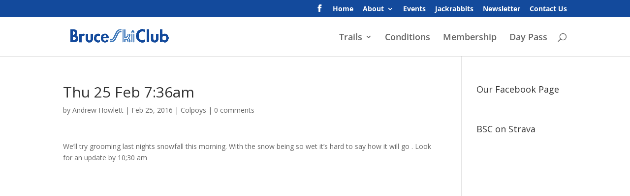

--- FILE ---
content_type: text/css
request_url: http://bruceskiclub.ca/wp-content/et-cache/global/et-divi-customizer-global.min.css?ver=1760456868
body_size: 1168
content:
body,.et_pb_column_1_2 .et_quote_content blockquote cite,.et_pb_column_1_2 .et_link_content a.et_link_main_url,.et_pb_column_1_3 .et_quote_content blockquote cite,.et_pb_column_3_8 .et_quote_content blockquote cite,.et_pb_column_1_4 .et_quote_content blockquote cite,.et_pb_blog_grid .et_quote_content blockquote cite,.et_pb_column_1_3 .et_link_content a.et_link_main_url,.et_pb_column_3_8 .et_link_content a.et_link_main_url,.et_pb_column_1_4 .et_link_content a.et_link_main_url,.et_pb_blog_grid .et_link_content a.et_link_main_url,body .et_pb_bg_layout_light .et_pb_post p,body .et_pb_bg_layout_dark .et_pb_post p{font-size:14px}.et_pb_slide_content,.et_pb_best_value{font-size:15px}#et_search_icon:hover,.mobile_menu_bar:before,.mobile_menu_bar:after,.et_toggle_slide_menu:after,.et-social-icon a:hover,.et_pb_sum,.et_pb_pricing li a,.et_pb_pricing_table_button,.et_overlay:before,.entry-summary p.price ins,.et_pb_member_social_links a:hover,.et_pb_widget li a:hover,.et_pb_filterable_portfolio .et_pb_portfolio_filters li a.active,.et_pb_filterable_portfolio .et_pb_portofolio_pagination ul li a.active,.et_pb_gallery .et_pb_gallery_pagination ul li a.active,.wp-pagenavi span.current,.wp-pagenavi a:hover,.nav-single a,.tagged_as a,.posted_in a{color:#3d78bb}.et_pb_contact_submit,.et_password_protected_form .et_submit_button,.et_pb_bg_layout_light .et_pb_newsletter_button,.comment-reply-link,.form-submit .et_pb_button,.et_pb_bg_layout_light .et_pb_promo_button,.et_pb_bg_layout_light .et_pb_more_button,.et_pb_contact p input[type="checkbox"]:checked+label i:before,.et_pb_bg_layout_light.et_pb_module.et_pb_button{color:#3d78bb}.footer-widget h4{color:#3d78bb}.et-search-form,.nav li ul,.et_mobile_menu,.footer-widget li:before,.et_pb_pricing li:before,blockquote{border-color:#3d78bb}.et_pb_counter_amount,.et_pb_featured_table .et_pb_pricing_heading,.et_quote_content,.et_link_content,.et_audio_content,.et_pb_post_slider.et_pb_bg_layout_dark,.et_slide_in_menu_container,.et_pb_contact p input[type="radio"]:checked+label i:before{background-color:#3d78bb}a{color:#3d78bb}.et_secondary_nav_enabled #page-container #top-header{background-color:#134a9c!important}#et-secondary-nav li ul{background-color:#134a9c}#top-header,#top-header a,#et-secondary-nav li li a,#top-header .et-social-icon a:before{font-size:14px;font-weight:bold;font-style:normal;text-transform:none;text-decoration:none}#top-menu li a{font-size:18px}body.et_vertical_nav .container.et_search_form_container .et-search-form input{font-size:18px!important}#top-menu li.current-menu-ancestor>a,#top-menu li.current-menu-item>a,#top-menu li.current_page_item>a{color:#3d78bb}#main-footer .footer-widget h4,#main-footer .widget_block h1,#main-footer .widget_block h2,#main-footer .widget_block h3,#main-footer .widget_block h4,#main-footer .widget_block h5,#main-footer .widget_block h6{color:#3d78bb}.footer-widget li:before{border-color:#3d78bb}@media only screen and (min-width:981px){.et_header_style_centered.et_hide_primary_logo #main-header:not(.et-fixed-header) .logo_container,.et_header_style_centered.et_hide_fixed_logo #main-header.et-fixed-header .logo_container{height:11.88px}.et_fixed_nav #page-container .et-fixed-header#top-header{background-color:#134a9c!important}.et_fixed_nav #page-container .et-fixed-header#top-header #et-secondary-nav li ul{background-color:#134a9c}.et-fixed-header #top-menu li.current-menu-ancestor>a,.et-fixed-header #top-menu li.current-menu-item>a,.et-fixed-header #top-menu li.current_page_item>a{color:#3d78bb!important}}@media only screen and (min-width:1350px){.et_pb_row{padding:27px 0}.et_pb_section{padding:54px 0}.single.et_pb_pagebuilder_layout.et_full_width_page .et_post_meta_wrapper{padding-top:81px}.et_pb_fullwidth_section{padding:0}}.et_pb_gutters3 .et_pb_section{padding:0px 0}.entry-content h1,.entry-content h2,.entry-content h3,.entry-content h4,.entry-content h5,.entry-content h6{margin:20px 0}